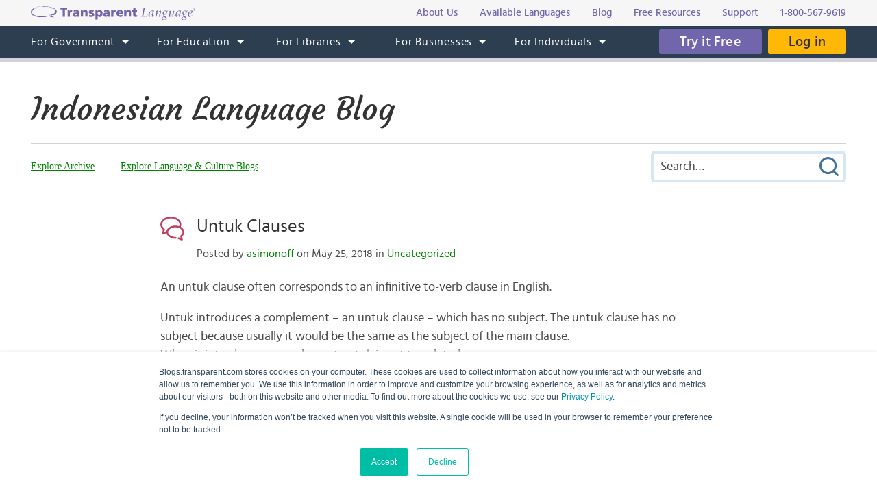

--- FILE ---
content_type: text/html; charset=UTF-8
request_url: https://blogs.transparent.com/indonesian/untuk-clauses/
body_size: 12306
content:
<!DOCTYPE html>
<html lang="en">
<head>
<meta charset="UTF-8">
<meta name="viewport" content="width=device-width, initial-scale=1.0">
<link rel="shortcut icon" href="/favicon.ico">
<meta name="google-site-verification" content="_pyKtRT3awFhPNZ9tY-4YGveVxPIcg18Lz8zi7gigHc">
<meta name="pinterest" content="nopin">
<link rel="alternate" type="application/rss+xml" title="RSS 2.0" href="https://feeds.feedblitz.com/indonesianlanguageblog">
<link rel="pingback" href="https://blogs.transparent.com/indonesian/xmlrpc.php">
<meta property="og:type" content="article">
<meta property="og:url" content="https://blogs.transparent.com/indonesian/untuk-clauses/">
<meta property="og:title" content="Untuk Clauses">
<meta name="twitter:site" content="@TLILanguages">
<meta name="twitter:creator" content="@TLILanguages">
<meta name="twitter:card" content="summary_large_image">
<meta property="og:image" content="https://www.transparent.com/images/tl-link-share-image.png">
<meta property="og:image:width" content="1200">
<meta property="og:image:height" content="628">

<title>Untuk Clauses | Indonesian Language Blog</title>

		<!-- All in One SEO 4.9.1.1 - aioseo.com -->
	<meta name="description" content="An untuk clause often corresponds to an infinitive to-verb clause in English. Untuk introduces a complement - an untuk clause – which has no subject. The untuk clause has no subject because usually it would be the same as the subject of the main clause. When it introduces a complement untuk is not translated. Examples:" />
	<meta name="robots" content="max-image-preview:large" />
	<meta name="author" content="asimonoff"/>
	<link rel="canonical" href="https://blogs.transparent.com/indonesian/untuk-clauses/" />
	<meta name="generator" content="All in One SEO (AIOSEO) 4.9.1.1" />
		<meta property="og:locale" content="en_US" />
		<meta property="og:site_name" content="Indonesian Language Blog | Language and Culture of the Indonesian-Speaking World" />
		<meta property="og:type" content="article" />
		<meta property="og:title" content="Untuk Clauses | Indonesian Language Blog" />
		<meta property="og:description" content="An untuk clause often corresponds to an infinitive to-verb clause in English. Untuk introduces a complement - an untuk clause – which has no subject. The untuk clause has no subject because usually it would be the same as the subject of the main clause. When it introduces a complement untuk is not translated. Examples:" />
		<meta property="og:url" content="https://blogs.transparent.com/indonesian/untuk-clauses/" />
		<meta property="article:published_time" content="2018-05-25T07:04:48+00:00" />
		<meta property="article:modified_time" content="2018-05-31T03:23:55+00:00" />
		<meta name="twitter:card" content="summary_large_image" />
		<meta name="twitter:title" content="Untuk Clauses | Indonesian Language Blog" />
		<meta name="twitter:description" content="An untuk clause often corresponds to an infinitive to-verb clause in English. Untuk introduces a complement - an untuk clause – which has no subject. The untuk clause has no subject because usually it would be the same as the subject of the main clause. When it introduces a complement untuk is not translated. Examples:" />
		<script type="application/ld+json" class="aioseo-schema">
			{"@context":"https:\/\/schema.org","@graph":[{"@type":"Article","@id":"https:\/\/blogs.transparent.com\/indonesian\/untuk-clauses\/#article","name":"Untuk Clauses | Indonesian Language Blog","headline":"Untuk Clauses","author":{"@id":"https:\/\/blogs.transparent.com\/indonesian\/author\/asimonoff\/#author"},"publisher":{"@id":"https:\/\/blogs.transparent.com\/indonesian\/#organization"},"datePublished":"2018-05-25T03:04:48-04:00","dateModified":"2018-05-30T23:23:55-04:00","inLanguage":"en-US","mainEntityOfPage":{"@id":"https:\/\/blogs.transparent.com\/indonesian\/untuk-clauses\/#webpage"},"isPartOf":{"@id":"https:\/\/blogs.transparent.com\/indonesian\/untuk-clauses\/#webpage"},"articleSection":"Uncategorized"},{"@type":"BreadcrumbList","@id":"https:\/\/blogs.transparent.com\/indonesian\/untuk-clauses\/#breadcrumblist","itemListElement":[{"@type":"ListItem","@id":"https:\/\/blogs.transparent.com\/indonesian#listItem","position":1,"name":"Home","item":"https:\/\/blogs.transparent.com\/indonesian","nextItem":{"@type":"ListItem","@id":"https:\/\/blogs.transparent.com\/indonesian\/category\/uncategorized\/#listItem","name":"Uncategorized"}},{"@type":"ListItem","@id":"https:\/\/blogs.transparent.com\/indonesian\/category\/uncategorized\/#listItem","position":2,"name":"Uncategorized","item":"https:\/\/blogs.transparent.com\/indonesian\/category\/uncategorized\/","nextItem":{"@type":"ListItem","@id":"https:\/\/blogs.transparent.com\/indonesian\/untuk-clauses\/#listItem","name":"Untuk Clauses"},"previousItem":{"@type":"ListItem","@id":"https:\/\/blogs.transparent.com\/indonesian#listItem","name":"Home"}},{"@type":"ListItem","@id":"https:\/\/blogs.transparent.com\/indonesian\/untuk-clauses\/#listItem","position":3,"name":"Untuk Clauses","previousItem":{"@type":"ListItem","@id":"https:\/\/blogs.transparent.com\/indonesian\/category\/uncategorized\/#listItem","name":"Uncategorized"}}]},{"@type":"Organization","@id":"https:\/\/blogs.transparent.com\/indonesian\/#organization","name":"Indonesian Language Blog","description":"Language and Culture of the Indonesian-Speaking World","url":"https:\/\/blogs.transparent.com\/indonesian\/"},{"@type":"Person","@id":"https:\/\/blogs.transparent.com\/indonesian\/author\/asimonoff\/#author","url":"https:\/\/blogs.transparent.com\/indonesian\/author\/asimonoff\/","name":"asimonoff","image":{"@type":"ImageObject","@id":"https:\/\/blogs.transparent.com\/indonesian\/untuk-clauses\/#authorImage","url":"https:\/\/secure.gravatar.com\/avatar\/c8d9817da791e2cecd5b6f3e422c7e8ab7f2cdd44ffd45a352ce7d511c2b8166?s=96&d=mm&r=g","width":96,"height":96,"caption":"asimonoff"}},{"@type":"WebPage","@id":"https:\/\/blogs.transparent.com\/indonesian\/untuk-clauses\/#webpage","url":"https:\/\/blogs.transparent.com\/indonesian\/untuk-clauses\/","name":"Untuk Clauses | Indonesian Language Blog","description":"An untuk clause often corresponds to an infinitive to-verb clause in English. Untuk introduces a complement - an untuk clause \u2013 which has no subject. The untuk clause has no subject because usually it would be the same as the subject of the main clause. When it introduces a complement untuk is not translated. Examples:","inLanguage":"en-US","isPartOf":{"@id":"https:\/\/blogs.transparent.com\/indonesian\/#website"},"breadcrumb":{"@id":"https:\/\/blogs.transparent.com\/indonesian\/untuk-clauses\/#breadcrumblist"},"author":{"@id":"https:\/\/blogs.transparent.com\/indonesian\/author\/asimonoff\/#author"},"creator":{"@id":"https:\/\/blogs.transparent.com\/indonesian\/author\/asimonoff\/#author"},"datePublished":"2018-05-25T03:04:48-04:00","dateModified":"2018-05-30T23:23:55-04:00"},{"@type":"WebSite","@id":"https:\/\/blogs.transparent.com\/indonesian\/#website","url":"https:\/\/blogs.transparent.com\/indonesian\/","name":"Indonesian Language Blog","description":"Language and Culture of the Indonesian-Speaking World","inLanguage":"en-US","publisher":{"@id":"https:\/\/blogs.transparent.com\/indonesian\/#organization"}}]}
		</script>
		<!-- All in One SEO -->

<link rel="alternate" title="oEmbed (JSON)" type="application/json+oembed" href="https://blogs.transparent.com/indonesian/wp-json/oembed/1.0/embed?url=https%3A%2F%2Fblogs.transparent.com%2Findonesian%2Funtuk-clauses%2F" />
<link rel="alternate" title="oEmbed (XML)" type="text/xml+oembed" href="https://blogs.transparent.com/indonesian/wp-json/oembed/1.0/embed?url=https%3A%2F%2Fblogs.transparent.com%2Findonesian%2Funtuk-clauses%2F&#038;format=xml" />
<style id='wp-img-auto-sizes-contain-inline-css' type='text/css'>
img:is([sizes=auto i],[sizes^="auto," i]){contain-intrinsic-size:3000px 1500px}
/*# sourceURL=wp-img-auto-sizes-contain-inline-css */
</style>
<link rel='stylesheet' id='scap.flashblock-css' href='https://blogs.transparent.com/indonesian/wp-content/plugins/compact-wp-audio-player/css/flashblock.css?ver=6.9' type='text/css' media='all' />
<link rel='stylesheet' id='scap.player-css' href='https://blogs.transparent.com/indonesian/wp-content/plugins/compact-wp-audio-player/css/player.css?ver=6.9' type='text/css' media='all' />
<style id='wp-emoji-styles-inline-css' type='text/css'>

	img.wp-smiley, img.emoji {
		display: inline !important;
		border: none !important;
		box-shadow: none !important;
		height: 1em !important;
		width: 1em !important;
		margin: 0 0.07em !important;
		vertical-align: -0.1em !important;
		background: none !important;
		padding: 0 !important;
	}
/*# sourceURL=wp-emoji-styles-inline-css */
</style>
<style id='classic-theme-styles-inline-css' type='text/css'>
/*! This file is auto-generated */
.wp-block-button__link{color:#fff;background-color:#32373c;border-radius:9999px;box-shadow:none;text-decoration:none;padding:calc(.667em + 2px) calc(1.333em + 2px);font-size:1.125em}.wp-block-file__button{background:#32373c;color:#fff;text-decoration:none}
/*# sourceURL=/wp-includes/css/classic-themes.min.css */
</style>
<script type="text/javascript" src="https://blogs.transparent.com/indonesian/wp-content/plugins/compact-wp-audio-player/js/soundmanager2-nodebug-jsmin.js?ver=6.9" id="scap.soundmanager2-js"></script>
<script type="text/javascript" src="https://blogs.transparent.com/indonesian/wp-includes/js/jquery/jquery.min.js?ver=3.7.1" id="jquery-core-js"></script>
<script type="text/javascript" src="https://blogs.transparent.com/indonesian/wp-includes/js/jquery/jquery-migrate.min.js?ver=3.4.1" id="jquery-migrate-js"></script>
<link rel="https://api.w.org/" href="https://blogs.transparent.com/indonesian/wp-json/" /><link rel="alternate" title="JSON" type="application/json" href="https://blogs.transparent.com/indonesian/wp-json/wp/v2/posts/3357" /><link rel="EditURI" type="application/rsd+xml" title="RSD" href="https://blogs.transparent.com/indonesian/xmlrpc.php?rsd" />
<link rel='shortlink' href='https://blogs.transparent.com/indonesian/?p=3357' />
<!-- HubSpot WordPress Plugin v11.3.33: embed JS disabled as a portalId has not yet been configured -->
<link rel="stylesheet" type="text/css" href="/css/merged.css">
<script type="text/javascript" src="/js/merged.js"></script>
<script charset="utf-8" src="https://js.hscta.net/cta/current.js"></script>
<!-- Google tag (gtag.js) -->
<script async src="https://www.googletagmanager.com/gtag/js?id=G-FEHPYS9Q9G"></script>
<script>
  window.dataLayer = window.dataLayer || [];
  function gtag(){dataLayer.push(arguments);}
  gtag('js', new Date());

  gtag('config', 'G-FEHPYS9Q9G');
</script>
<style id='global-styles-inline-css' type='text/css'>
:root{--wp--preset--aspect-ratio--square: 1;--wp--preset--aspect-ratio--4-3: 4/3;--wp--preset--aspect-ratio--3-4: 3/4;--wp--preset--aspect-ratio--3-2: 3/2;--wp--preset--aspect-ratio--2-3: 2/3;--wp--preset--aspect-ratio--16-9: 16/9;--wp--preset--aspect-ratio--9-16: 9/16;--wp--preset--color--black: #000000;--wp--preset--color--cyan-bluish-gray: #abb8c3;--wp--preset--color--white: #ffffff;--wp--preset--color--pale-pink: #f78da7;--wp--preset--color--vivid-red: #cf2e2e;--wp--preset--color--luminous-vivid-orange: #ff6900;--wp--preset--color--luminous-vivid-amber: #fcb900;--wp--preset--color--light-green-cyan: #7bdcb5;--wp--preset--color--vivid-green-cyan: #00d084;--wp--preset--color--pale-cyan-blue: #8ed1fc;--wp--preset--color--vivid-cyan-blue: #0693e3;--wp--preset--color--vivid-purple: #9b51e0;--wp--preset--gradient--vivid-cyan-blue-to-vivid-purple: linear-gradient(135deg,rgb(6,147,227) 0%,rgb(155,81,224) 100%);--wp--preset--gradient--light-green-cyan-to-vivid-green-cyan: linear-gradient(135deg,rgb(122,220,180) 0%,rgb(0,208,130) 100%);--wp--preset--gradient--luminous-vivid-amber-to-luminous-vivid-orange: linear-gradient(135deg,rgb(252,185,0) 0%,rgb(255,105,0) 100%);--wp--preset--gradient--luminous-vivid-orange-to-vivid-red: linear-gradient(135deg,rgb(255,105,0) 0%,rgb(207,46,46) 100%);--wp--preset--gradient--very-light-gray-to-cyan-bluish-gray: linear-gradient(135deg,rgb(238,238,238) 0%,rgb(169,184,195) 100%);--wp--preset--gradient--cool-to-warm-spectrum: linear-gradient(135deg,rgb(74,234,220) 0%,rgb(151,120,209) 20%,rgb(207,42,186) 40%,rgb(238,44,130) 60%,rgb(251,105,98) 80%,rgb(254,248,76) 100%);--wp--preset--gradient--blush-light-purple: linear-gradient(135deg,rgb(255,206,236) 0%,rgb(152,150,240) 100%);--wp--preset--gradient--blush-bordeaux: linear-gradient(135deg,rgb(254,205,165) 0%,rgb(254,45,45) 50%,rgb(107,0,62) 100%);--wp--preset--gradient--luminous-dusk: linear-gradient(135deg,rgb(255,203,112) 0%,rgb(199,81,192) 50%,rgb(65,88,208) 100%);--wp--preset--gradient--pale-ocean: linear-gradient(135deg,rgb(255,245,203) 0%,rgb(182,227,212) 50%,rgb(51,167,181) 100%);--wp--preset--gradient--electric-grass: linear-gradient(135deg,rgb(202,248,128) 0%,rgb(113,206,126) 100%);--wp--preset--gradient--midnight: linear-gradient(135deg,rgb(2,3,129) 0%,rgb(40,116,252) 100%);--wp--preset--font-size--small: 13px;--wp--preset--font-size--medium: 20px;--wp--preset--font-size--large: 36px;--wp--preset--font-size--x-large: 42px;--wp--preset--spacing--20: 0.44rem;--wp--preset--spacing--30: 0.67rem;--wp--preset--spacing--40: 1rem;--wp--preset--spacing--50: 1.5rem;--wp--preset--spacing--60: 2.25rem;--wp--preset--spacing--70: 3.38rem;--wp--preset--spacing--80: 5.06rem;--wp--preset--shadow--natural: 6px 6px 9px rgba(0, 0, 0, 0.2);--wp--preset--shadow--deep: 12px 12px 50px rgba(0, 0, 0, 0.4);--wp--preset--shadow--sharp: 6px 6px 0px rgba(0, 0, 0, 0.2);--wp--preset--shadow--outlined: 6px 6px 0px -3px rgb(255, 255, 255), 6px 6px rgb(0, 0, 0);--wp--preset--shadow--crisp: 6px 6px 0px rgb(0, 0, 0);}:where(.is-layout-flex){gap: 0.5em;}:where(.is-layout-grid){gap: 0.5em;}body .is-layout-flex{display: flex;}.is-layout-flex{flex-wrap: wrap;align-items: center;}.is-layout-flex > :is(*, div){margin: 0;}body .is-layout-grid{display: grid;}.is-layout-grid > :is(*, div){margin: 0;}:where(.wp-block-columns.is-layout-flex){gap: 2em;}:where(.wp-block-columns.is-layout-grid){gap: 2em;}:where(.wp-block-post-template.is-layout-flex){gap: 1.25em;}:where(.wp-block-post-template.is-layout-grid){gap: 1.25em;}.has-black-color{color: var(--wp--preset--color--black) !important;}.has-cyan-bluish-gray-color{color: var(--wp--preset--color--cyan-bluish-gray) !important;}.has-white-color{color: var(--wp--preset--color--white) !important;}.has-pale-pink-color{color: var(--wp--preset--color--pale-pink) !important;}.has-vivid-red-color{color: var(--wp--preset--color--vivid-red) !important;}.has-luminous-vivid-orange-color{color: var(--wp--preset--color--luminous-vivid-orange) !important;}.has-luminous-vivid-amber-color{color: var(--wp--preset--color--luminous-vivid-amber) !important;}.has-light-green-cyan-color{color: var(--wp--preset--color--light-green-cyan) !important;}.has-vivid-green-cyan-color{color: var(--wp--preset--color--vivid-green-cyan) !important;}.has-pale-cyan-blue-color{color: var(--wp--preset--color--pale-cyan-blue) !important;}.has-vivid-cyan-blue-color{color: var(--wp--preset--color--vivid-cyan-blue) !important;}.has-vivid-purple-color{color: var(--wp--preset--color--vivid-purple) !important;}.has-black-background-color{background-color: var(--wp--preset--color--black) !important;}.has-cyan-bluish-gray-background-color{background-color: var(--wp--preset--color--cyan-bluish-gray) !important;}.has-white-background-color{background-color: var(--wp--preset--color--white) !important;}.has-pale-pink-background-color{background-color: var(--wp--preset--color--pale-pink) !important;}.has-vivid-red-background-color{background-color: var(--wp--preset--color--vivid-red) !important;}.has-luminous-vivid-orange-background-color{background-color: var(--wp--preset--color--luminous-vivid-orange) !important;}.has-luminous-vivid-amber-background-color{background-color: var(--wp--preset--color--luminous-vivid-amber) !important;}.has-light-green-cyan-background-color{background-color: var(--wp--preset--color--light-green-cyan) !important;}.has-vivid-green-cyan-background-color{background-color: var(--wp--preset--color--vivid-green-cyan) !important;}.has-pale-cyan-blue-background-color{background-color: var(--wp--preset--color--pale-cyan-blue) !important;}.has-vivid-cyan-blue-background-color{background-color: var(--wp--preset--color--vivid-cyan-blue) !important;}.has-vivid-purple-background-color{background-color: var(--wp--preset--color--vivid-purple) !important;}.has-black-border-color{border-color: var(--wp--preset--color--black) !important;}.has-cyan-bluish-gray-border-color{border-color: var(--wp--preset--color--cyan-bluish-gray) !important;}.has-white-border-color{border-color: var(--wp--preset--color--white) !important;}.has-pale-pink-border-color{border-color: var(--wp--preset--color--pale-pink) !important;}.has-vivid-red-border-color{border-color: var(--wp--preset--color--vivid-red) !important;}.has-luminous-vivid-orange-border-color{border-color: var(--wp--preset--color--luminous-vivid-orange) !important;}.has-luminous-vivid-amber-border-color{border-color: var(--wp--preset--color--luminous-vivid-amber) !important;}.has-light-green-cyan-border-color{border-color: var(--wp--preset--color--light-green-cyan) !important;}.has-vivid-green-cyan-border-color{border-color: var(--wp--preset--color--vivid-green-cyan) !important;}.has-pale-cyan-blue-border-color{border-color: var(--wp--preset--color--pale-cyan-blue) !important;}.has-vivid-cyan-blue-border-color{border-color: var(--wp--preset--color--vivid-cyan-blue) !important;}.has-vivid-purple-border-color{border-color: var(--wp--preset--color--vivid-purple) !important;}.has-vivid-cyan-blue-to-vivid-purple-gradient-background{background: var(--wp--preset--gradient--vivid-cyan-blue-to-vivid-purple) !important;}.has-light-green-cyan-to-vivid-green-cyan-gradient-background{background: var(--wp--preset--gradient--light-green-cyan-to-vivid-green-cyan) !important;}.has-luminous-vivid-amber-to-luminous-vivid-orange-gradient-background{background: var(--wp--preset--gradient--luminous-vivid-amber-to-luminous-vivid-orange) !important;}.has-luminous-vivid-orange-to-vivid-red-gradient-background{background: var(--wp--preset--gradient--luminous-vivid-orange-to-vivid-red) !important;}.has-very-light-gray-to-cyan-bluish-gray-gradient-background{background: var(--wp--preset--gradient--very-light-gray-to-cyan-bluish-gray) !important;}.has-cool-to-warm-spectrum-gradient-background{background: var(--wp--preset--gradient--cool-to-warm-spectrum) !important;}.has-blush-light-purple-gradient-background{background: var(--wp--preset--gradient--blush-light-purple) !important;}.has-blush-bordeaux-gradient-background{background: var(--wp--preset--gradient--blush-bordeaux) !important;}.has-luminous-dusk-gradient-background{background: var(--wp--preset--gradient--luminous-dusk) !important;}.has-pale-ocean-gradient-background{background: var(--wp--preset--gradient--pale-ocean) !important;}.has-electric-grass-gradient-background{background: var(--wp--preset--gradient--electric-grass) !important;}.has-midnight-gradient-background{background: var(--wp--preset--gradient--midnight) !important;}.has-small-font-size{font-size: var(--wp--preset--font-size--small) !important;}.has-medium-font-size{font-size: var(--wp--preset--font-size--medium) !important;}.has-large-font-size{font-size: var(--wp--preset--font-size--large) !important;}.has-x-large-font-size{font-size: var(--wp--preset--font-size--x-large) !important;}
/*# sourceURL=global-styles-inline-css */
</style>
</head>
<body x-ms-format-detection="none">

<div class="content-overlay"></div>
<div class="menu-mobile" x-ms-format-detection="none">
	<nav>
		<div class="menu-mobile-fixed">
			<ul class="h-menu h-menu--mb js-menu-mb"></ul>
		</div>
	</nav>
</div>
<header>
	<div class="header-top">
		<div class="wrapper">
			<div class="header-top__inner">
				<a class="logo-text" href="https://www.transparent.com/"><img src="/images/svg/logo-text.svg" alt="Transparent Language"></a>
				<ul class="top-menu js-menu-top">
					<li><a href="https://www.transparent.com/about/?link_source=t_header"><span>About Us</span></a></li>
					<li><a href="https://www.transparent.com/languages#individuals?link_source=t_header"><span>Available Languages</span></a></li>
					<li><a target="_blank" href="https://blogs.transparent.com/language-news/?link_source=t_header"><span>Blog</span></a></li>
					<li><a href="https://www.transparent.com/language-resources/?link_source=t_header"><span>Free Resources</span></a></li>
					<li><a href="https://www.transparent.com/customersupport?link_source=t_header"><span>Support</span></a></li>
					<li><a href="tel:+18005679619" class="top-menu__tel">1-800-567-9619</a></li>
				</ul>
			</div>
		</div>
	</div>
	<div class="header-menu">
		<nav class="wrapper">
			<a class="logo-bubble" href="https://www.transparent.com/"><img src="/images/svg/logo-bubble.svg" alt="Transparent Language"></a>
			<ul class="h-menu h-menu--dt js-menu">
				<li class="h-menu__item has-sub-menu">
					<a href="https://www.transparent.com/government/"><span>For Government</span></a>
					<ul class="h-menu__sub js-dropdown-events">
						<li class="h-menu__sub-item"><a href="https://www.transparent.com/government/"><span>Government Home</span></a></li>
						<li class="h-menu__sub-item"><a href="https://www.transparent.com/government/about-cl-150"><span>CL-150 Platform</span></a></li>
						<li class="h-menu__sub-item"><a target="_blank" href="https://home.transparent.com/cl-150-individual-license-request"><span>CL-150 Individual Licenses</span></a></li>
						<li class="h-menu__sub-item"><a href="https://www.transparent.com/government/reading-and-listening-refresher-course"><span>Refresher Tutoring</span></a></li>
						<li class="h-menu__sub-item"><a href="https://www.transparent.com/government/acquisition"><span>Acquisition</span></a></li>
						<li class="h-menu__sub-item"><a href="https://www.transparent.com/government/sustainment"><span>Sustainment</span></a></li>
						<li class="h-menu__sub-item"><a href="https://www.transparent.com/government/cohorts"><span>CL-150 Cohorts</span></a></li>
						<li class="h-menu__sub-item"><a href="https://www.transparent.com/government/connect"><span>CL-150 Connect</span></a></li>
						<li class="h-menu__sub-item"><a target="_blank" href="https://blogs.transparent.com/cl-150-bulletin/"><span>CL-150 Bulletin</span></a></li>
						<li class="h-menu__sub-item"><a target="_blank" href="https://home.transparent.com/cl-150-training-kit"><span>CL-150 Training</span></a></li>
						<li class="h-menu__sub-item"><a href="https://www.transparent.com/government/contactus"><span>Points of Contact</span></a></li>
						<li class="h-menu__sub-item"><a href="https://www.transparent.com/government/faqs/"><span>FAQs</span></a></li>
					</ul>
				</li>
				<li class="h-menu__item has-sub-menu">
					<a href="https://www.transparent.com/education/"><span>For Education</span></a>
					<ul class="h-menu__sub">
						<li class="h-menu__sub-item"><a href="https://www.transparent.com/education/"><span>Education Home</span></a></li>
						<li class="h-menu__sub-item"><a href="https://www.transparent.com/education/k-12-language-solutions"><span>K-12</span></a></li>
						<li class="h-menu__sub-item"><a href="https://www.transparent.com/education/higher-ed-language-solutions"><span>Higher Education</span></a></li>
						<li class="h-menu__sub-item"><a target="_blank" href="https://home.transparent.com/homeschool"><span>Homeschool</span></a></li>
						<li class="h-menu__sub-item"><a target="_blank" href="https://home.transparent.com/transparent-language-online-for-education-webinars"><span>Webinars</span></a></li>
						<li class="h-menu__sub-item"><a href="https://www.transparent.com/education/how-to-buy"><span>How to Buy</span></a></li>
						<li class="h-menu__sub-item"><a href="https://www.transparent.com/education/free-education-resources"><span>Free Educator Resources</span></a></li>
						<li class="h-menu__sub-item"><a href="https://www.transparent.com/education/faqs/"><span>FAQs</span></a></li>
					</ul>
				</li>
				<li class="h-menu__item has-sub-menu">
					<a href="https://www.transparent.com/libraries/"><span>For Libraries</span></a>
                    <ul class="h-menu__sub js-dropdown-events">
                        <li class="h-menu__sub-item"><a href="https://www.transparent.com/libraries" data-home-event="Transparent Language Online"><span>Transparent Language Online</span></a></li>
                        <li class="h-menu__sub-item">&ensp;&ensp;<a href="https://www.transparent.com/libraries/english-learning" data-home-event="ESOL Collection"><span>ESOL Collection</span></a></li>
                        <li class="h-menu__sub-item">&ensp;&ensp;<a href="https://www.transparent.com/libraries/find-transparent-language-online" data-home-event="Library Availability"><span>Library Availability</span></a></li>
                        <li class="h-menu__sub-item">&ensp;&ensp;<a href="https://home.transparent.com/library-marketing-kit" target="_blank" data-home-event="Marketing Materials"><span>Marketing Materials</span></a></li>
                        <li class="h-menu__sub-item">&ensp;&ensp;<a href="https://home.transparent.com/survival-spanish-for-librarians" target="_blank" data-home-event="Spanish for Librarians"><span>Spanish for Librarians</span></a></li>
                        <li class="h-menu__sub-item">&ensp;&ensp;<a href="https://home.transparent.com/american-sign-language-for-librarians" data-home-event="ASL for Librarians"><span>ASL for Librarians</span></a></li>
                        <li class="h-menu__sub-item"><a href="https://www.transparent.com/libraries/universalclass" data-home-event="UniversalClass"><span>UniversalClass</span></a></li>
                        <li class="h-menu__sub-item">&ensp;&ensp;<a href="https://home.transparent.com/universalclass-library-marketing-kit" data-home-event="Marketing Materials"><span>Marketing Materials</span></a></li>
                        <li class="h-menu__sub-item"><a href="https://www.transparent.com/libraries/how-to-buy" data-home-event="How to Buy"><span>How to Buy</span></a></li>
                        <li class="h-menu__sub-item"><a href="https://www.transparent.com/libraries/faqs" data-home-event="FAQs"><span>FAQs</span></a></li>
                    </ul>
				</li>
				<li class="h-menu__item has-sub-menu">
					<a href="https://www.transparent.com/corporate/"><span>For Businesses</span></a>
					<ul class="h-menu__sub">
						<li class="h-menu__sub-item"><a href="https://www.transparent.com/corporate/"><span>Businesses Home</span></a></li>
						<li class="h-menu__sub-item"><a href="https://www.transparent.com/corporate/tests"><span>Testing</span></a></li>
						<li class="h-menu__sub-item"><a href="https://www.transparent.com/corporate/language-learning-online"><span>Self-Paced Resources</span></a></li>
						<li class="h-menu__sub-item"><a href="https://www.transparent.com/corporate/faqs/"><span>FAQs</span></a></li>
					</ul>
				</li>
				<li class="h-menu__item has-sub-menu">
					<a href="https://www.transparent.com/personal/transparent-language-online"><span>For Individuals</span></a>
					<ul class="h-menu__sub">
						<li class="h-menu__sub-item"><a href="https://www.transparent.com/personal/connect"><span>Private Tutoring</span></a></li>
						<li class="h-menu__sub-item"><a href="https://www.transparent.com/personal/transparent-language-online"><span>Self-guided Courses</span></a></li>
						<li class="h-menu__sub-item"><a href="https://www.transparent.com/libraries/find-transparent-language-online"><span>Library Availability</span></a></li>
						<li class="h-menu__sub-item"><a target="_blank" href="https://home.transparent.com/homeschool"><span>Homeschool</span></a></li>
						<li class="h-menu__sub-item"><a href="https://www.transparent.com/languages#individuals"><span>Available Languages</span></a></li>
					</ul>
				</li>
			</ul>
			<div class="header-menu__btn">
							<span class="cta-wrapper cta-wrapper--try-it-free js-try-it-free-btn">
					<!--HubSpot Call-to-Action Code -->
					<span class="hs-cta-wrapper" id="hs-cta-wrapper-65c8f5e1-5435-47cd-8dbb-9d68df0d6e87"><span class="hs-cta-node hs-cta-65c8f5e1-5435-47cd-8dbb-9d68df0d6e87" id="hs-cta-65c8f5e1-5435-47cd-8dbb-9d68df0d6e87">
						<a class="btn btn--try-it-free" href="https://cta-redirect.hubspot.com/cta/redirect/307322/65c8f5e1-5435-47cd-8dbb-9d68df0d6e87" target="_blank" rel="noopener">Try it Free</a>
					</span></span>					<script type="text/javascript">hbspt.cta.load(307322, '65c8f5e1-5435-47cd-8dbb-9d68df0d6e87', {"region":"na1"});</script>
					<!-- end HubSpot Call-to-Action Code -->
				</span>
							<a href="https://www.transparent.com/login/" class="btn btn--login">Log in</a>
			</div>
			<div class="menu-btn js-menu-btn" tabindex="0">
				<img src="/images/svg/menu-btn.svg" alt="">
				<span>Menu</span>
			</div>
		</nav>
	</div>
</header>
<div class="content-offset"></div>

<div class="wrapper">
	<div class="blog-title">
		<a href="https://blogs.transparent.com/indonesian/">Indonesian Language Blog</a>
	</div>
	<div class="blog-top">
		<div class="blog-top__menu-btn js-blog-top-menu-btn" tabindex="0">
			<span class="menu-dismiss"></span>
			<img src="/images/svg/menu-dark.svg" alt="Menu">
		</div>
		<ul class="blog-menu">
						<li class="blog-menu__item blog-menu__item--explore has-sub-menu">
				<a class="a-bg-underline" href="#"><span class="bg-underline">Explore</span></a>
				<ul class="blog-menu__sub blog-menu__sub--explore">
					<li><a class="a-bg-underline" href="https://blogs.transparent.com/indonesian/archives-and-categories/"><span class="bg-underline">Explore Archive</span></a></li>
					<li><a class="a-bg-underline" target="_blank" href="/"><span class="bg-underline">Explore Language &amp; Culture Blogs</span></a></li>
				</ul>
			</li>
		</ul>
		<div class="blog-search">
			<form method="get" action="https://blogs.transparent.com/indonesian/">
	<span class="search-dismiss" tabindex="0"></span>
	<input type="text" name="s" value="" placeholder="Search&hellip;">
	<input type="submit" name="submit" value="Submit Search">
</form>		</div>
		<div class="blog-top__search-btn js-blog-top-search-btn" tabindex="0">
			<img src="/images/svg/search.svg" alt="Search">
		</div>
	</div>
</div>
<main>

<div id="fb-root"></div>
<script>(function(d, s, id) {
	var js, fjs = d.getElementsByTagName(s)[0];
	if (d.getElementById(id)) return;
	js = d.createElement(s); js.id = id;
	js.src = "https://connect.facebook.net/en_US/sdk.js#xfbml=1&version=v2.12";
	fjs.parentNode.insertBefore(js, fjs);
}(document, 'script', 'facebook-jssdk'));</script>
<div class="wrapper post-flex">
	<div class="posts posts--single">
			<div class="post-item clear">
			<h2 class="post-item__head">
				<a href="https://blogs.transparent.com/indonesian/untuk-clauses/" rel="bookmark">Untuk Clauses</a>
								<span class="post-item__date">Posted by <a href="https://blogs.transparent.com/indonesian/author/asimonoff/" title="Posts by asimonoff" rel="author">asimonoff</a> on May 25, 2018 in <a href="https://blogs.transparent.com/indonesian/category/uncategorized/" rel="category tag">Uncategorized</a></span>
							</h2>
			<div class="post-item__entry">
				<p>An untuk clause often corresponds to an infinitive to-verb clause in English.</p>
<p>Untuk introduces a complement &#8211; an untuk clause – which has no subject. The untuk clause has no subject because usually it would be the same as the subject of the main clause.<br />
When it introduces a complement untuk is not translated.<br />
Examples:<br />
&#8211;	Lana memutuskan untuk berangkat ke Indonesia.<br />
        Lana decided to depart to Indonesia.<br />
&#8211;	Lana memutuskan untuk tidak menjual mobilnya.<br />
Lana decided not to sell her car.</p>
<p>Untuk can be omitted when the untuk clause occurs as subject.<br />
Examples:<br />
&#8211;	Untuk membeli tiket pesawat terbang di musim panas tidak mudah.<br />
To buy an airplane ticket in the Summer isn’t easy.<br />
Membeli tiket pesawat terbang di musim panas tidak mudah.<br />
Buying an airplane ticket in the Summer isn’t easy.</p>
<p>&#8211;	Untuk menukar uang dolar di kota kecil di Indonesia sulit.<br />
To exchange dollars in a small town in Indonesia difficult.<br />
Menukar uang dolar di kota kecil di Indonesia sulit.<br />
Exchanging dollars in a small town in Indonesia difficult.</p>
<p>Grammar Practice<br />
Say the following in English?<br />
1.	Kami berencana……………………….berlibur pada musim panas.<br />
2.	Dia berpesan ……………………….. menjaga rumahnya.<br />
3.	Guru menyuruh pelajar …………………… mengulang kosakata baru.<br />
4.	Tetangga dia memutuskan ……………..mengikuti piknik keluarga kami pada hari Sabtu.<br />
5.	Penjaga toko menolak………………memberi diskon.<br />
6.	Orang tua saya meminta……………………menukar uang rupiah di bandara Sukarno Hatta.<br />
7.	Ibu anak itu memastikan…………………… pergi ke sekolah anaknya.<br />
8.	Kakak saya mengusulkan ………………….. berkuliah di luar negeri.<br />
9.	Polisi memerintahkan mobil-mobil …………….. keluar dari jalan tol.<br />
10.	Karena ada kemacetan lalu lintas, saya memilih ………………… masuk ke jalan tol.</p>
<p>Grammar Practice<br />
Answer the following question in a complete sentence using untuk!<br />
Contoh:<br />
Untuk apa Anda pergi ke pasar tadi pagi?<br />
Saya pergi ke pasar tadi pagi untuk membeli buah-buahan.</p>
<p>1.	Untuk apa mereka pergi ke rumah Donna?<br />
______________________________________________________________________________<br />
2.	Untuk apa mahasiswa-mahasiswa itu berada di perpustakaan?<br />
______________________________________________________________________________<br />
3.	Untuk apa Menlu AS berkunjung ke beberapa Negara ASEAN?<br />
_______________________________________________________________________________<br />
4.	Pak Herman menulis surel/email untuk siapa?<br />
_______________________________________________________________________________<br />
5.	Untuk apa Delanda dan suami nya pergi ke taman nasional Shenandoah?<br />
_______________________________________________________________________________<br />
6.	Untuk siapa   mereka membeli kamus bahasa Indonesia itu?<br />
_______________________________________________________________________________<br />
7.	 Untuk apa Yulia pergi ke bandara Soekarno Hatta?<br />
_______________________________________________________________________________<br />
8.	Untuk apa orang orang itu berbaris dalam antrean di depan kedubes AS?<br />
_______________________________________________________________________________<br />
9.	Rapat guru-guru kemarin siang untuk apa?<br />
_____________________________________________________________________________<br />
10.	Rapat pejabat-pejabat Kemlu minggu lalu untuk apa?<br />
_____________________________________________________________________________<br />
11.	Untuk apa mereka pergi ke pusat perbelanjaan?<br />
_____________________________________________________________________________<br />
12.	Untuk apa pembeli-pembeli itu berada di pasar tradisional?<br />
_____________________________________________________________________________<br />
13.	  Untuk siapa Anda bepergian ke Surabaya?<br />
_____________________________________________________________________________<br />
14.	Pak guru menulis cerita pendek untuk siapa?<br />
_____________________________________________________________________________<br />
15.	Untuk apa Joan dan anaknya pergi ke museum sejarah?<br />
_____________________________________________________________________________<br />
16.	Untuk siapa   mereka memesan tiket pesawat ke Indonesia?<br />
_____________________________________________________________________________<br />
17.	 Untuk apa Gaby pergi ke Raja Ampat di Papua Barat?<br />
_____________________________________________________________________________<br />
18.	Untuk apa Anda mengadakan konferensi pers?<br />
_____________________________________________________________________________<br />
19.	Presiden membicarakan anggaran negara untuk apa?<br />
_____________________________________________________________________________<br />
20.	Pejabat Kemlu itu mengunjungi Australia untuk apa?<br />
______________________________________________________________________</p>
<p>ref: Indonesian: A comprehensive grammar; James Sneddon. </p>
			</div>
								</div>
				<div class="post-cta clear">
			<div class="post-cta__img">
				<img loading="lazy" src="/images/tlo-devices.png" alt="">
			</div>
			<div class="post-cta__text">
				<strong>Keep learning Indonesian with us!</strong>
				<p>Build vocabulary, practice pronunciation, and more with Transparent Language Online. Available anytime, anywhere, on any device.</p>
				<div class="post-cta__buttons">
									<span class="cta-wrapper cta-wrapper--try-it-free">
						<!--HubSpot Call-to-Action Code -->
						<span class="hs-cta-wrapper" id="hs-cta-wrapper-60e3a771-0879-4601-9f7e-44b0a01b26ac"><span class="hs-cta-node hs-cta-60e3a771-0879-4601-9f7e-44b0a01b26ac" id="hs-cta-60e3a771-0879-4601-9f7e-44b0a01b26ac">
							<a class="btn btn--try-it-free" href="https://cta-redirect.hubspot.com/cta/redirect/307322/60e3a771-0879-4601-9f7e-44b0a01b26ac" target="_blank" rel="noopener">Try it Free</a>
						</span></span>						<script type="text/javascript">hbspt.cta.load(307322, '60e3a771-0879-4601-9f7e-44b0a01b26ac', {"region":"na1"});</script>
						<!-- end HubSpot Call-to-Action Code -->
					</span>
													<span class="cta-wrapper">
						<!--HubSpot Call-to-Action Code -->
						<span class="hs-cta-wrapper" id="hs-cta-wrapper-61a8e84c-dad1-406c-8cb6-2c5977b90492"><span class="hs-cta-node hs-cta-61a8e84c-dad1-406c-8cb6-2c5977b90492" id="hs-cta-61a8e84c-dad1-406c-8cb6-2c5977b90492">
							<a class="btn btn--try-it-free" href="https://cta-redirect.hubspot.com/cta/redirect/307322/61a8e84c-dad1-406c-8cb6-2c5977b90492" target="_blank" rel="noopener">Find it at your Library</a>
						</span></span>						<script type="text/javascript">hbspt.cta.load(307322, '61a8e84c-dad1-406c-8cb6-2c5977b90492', {"region":"na1"});</script>
						<!-- end HubSpot Call-to-Action Code -->
					</span>
								</div>
			</div>
		</div>
		<div class="post-item clear">
			<div class="post-share">
				<span class="post-share__txt">Share this:</span>
				<div class="post-share__list">
					<div class="post-share__item">
						<div class="fb-share-button" data-href="https://blogs.transparent.com/indonesian/untuk-clauses/" data-layout="button" data-mobile-iframe="true"><a class="fb-xfbml-parse-ignore" target="_blank" href="https://www.facebook.com/sharer/sharer.php?u=https%3A%2F%2Fblogs.transparent.com%2Findonesian%2Funtuk-clauses%2F&amp;src=sdkpreparse">Share</a></div>
					</div>
					<div class="post-share__item">
						<a href="https://twitter.com/share" class="twitter-share-button" data-url="https://blogs.transparent.com/indonesian/untuk-clauses/" data-text="Untuk Clauses" data-via="TLILanguages">Tweet</a>
						<script>!function(d,s,id){var js,fjs=d.getElementsByTagName(s)[0],p=/^http:/.test(d.location)?'http':'https';if(!d.getElementById(id)){js=d.createElement(s);js.id=id;js.src=p+'://platform.twitter.com/widgets.js';fjs.parentNode.insertBefore(js,fjs);}}(document, 'script', 'twitter-wjs');</script>
					</div>
					<div class="post-share__item">
												<a target="_blank" data-pin-do="buttonPin" data-pin-lang="en" data-pin-color="red" href="https://www.pinterest.com/pin/create/button/?url=https%3A%2F%2Fblogs.transparent.com%2Findonesian%2Funtuk-clauses%2F&amp;media=&amp;description=Untuk Clauses"><img src="//assets.pinterest.com/images/pidgets/pinit_fg_en_rect_red_20.png" alt="Pin it"></a>
					</div>
				</div>
			</div>
							<div class="post-item__author"><a href="https://blogs.transparent.com/indonesian/author/asimonoff/" aria-label="Author's Photo"><img alt='' src='https://secure.gravatar.com/avatar/c8d9817da791e2cecd5b6f3e422c7e8ab7f2cdd44ffd45a352ce7d511c2b8166?s=113&#038;d=mm&#038;r=g' srcset='https://secure.gravatar.com/avatar/c8d9817da791e2cecd5b6f3e422c7e8ab7f2cdd44ffd45a352ce7d511c2b8166?s=226&#038;d=mm&#038;r=g 2x' class='avatar avatar-113 photo' height='113' width='113' decoding='async'/></a>
					<h3>About the Author: <a href="https://blogs.transparent.com/indonesian/author/asimonoff/">asimonoff</a></h3>
					<p>I’m an Indonesian language instructor, instructional material developer, reading test developer, and interpreter. I have been teaching Indonesian to adult students for 15 years, and have been teaching students from many backgrounds, such as private, military and diplomatic service employees.

I’m Indonesian, but am living in the US now; my exposure to different cultures in my home country and in the US has enriched my knowledge in teaching Indonesian as a second language. I approach the teaching of the Indonesian language by developing students’ critical cultural awareness and competence. This method of teaching has been proven to be a key to the success of my students. Students become conscious of the essential role culture plays in the language.</p>
				</div>
						<hr class="post-hr">
					</div>
					<div class="post-arrow">
			<div class="post-arrow__item post-arrow--left"><a href="https://blogs.transparent.com/indonesian/bali-in-one-minute/" rel="prev">Older post</a></div>
			<div class="post-arrow__item post-arrow--right"><a href="https://blogs.transparent.com/indonesian/supaya-agar-clauses/" rel="next">Newer post</a></div>
		</div>
		</div>
	</div>

</main>
<footer>
	<div class="footer">
		<div class="footer-nav">
			<nav>
				<ul>
					<li><strong>Company</strong></li>
					<li><a href="https://www.transparent.com/about/">About Us</a></li>
					<li><a target="_blank" href="https://blogs.transparent.com/language-news/">Blog</a></li>
					<li><a href="https://www.transparent.com/about/careers.html">Careers</a></li>
				</ul>
				<ul>
					<li><strong>Resources</strong></li>
					<li><a href="https://www.transparent.com/case-studies/">Case Studies</a></li>
					<li><a href="https://www.transparent.com/white-papers/">White Papers</a></li>
					<li><a href="https://www.transparent.com/about/methodology.html">Methodology</a></li>
					<li><a href="https://www.transparent.com/language-resources/">Free Resources</a></li>
					<li><a href="https://www.transparent.com/about/7000-languages.html">7000 Languages Project</a></li>
					<li><a href="https://www.transparent.com/word-of-the-day/">Word of the Day</a></li>
				</ul>
				<ul>
					<li><strong>Support</strong></li>
					<li><a href="https://knowledge.transparent.com">Support</a></li>
					<li><a href="https://www.transparent.com/contactus.html">Contact Us</a></li>
					<li><a href="https://www.transparent.com/guarantee.html">Refund Policy</a></li>
					<li><a href="https://www.transparent.com/about/privacy.html">Privacy Policy</a></li>
					<li><a href="https://www.transparent.com/about/terms.html">Terms &amp; Conditions</a></li>
				</ul>
			</nav>
			<div class="footer-copyright">&copy; 2026 Transparent Language, Inc. All Rights Reserved.</div>
		</div>
		<div class="footer-info">
			<p><strong>Connect with us</strong></p>
            <div class="footer-info__soc-icons">
                <a target="_blank" href="https://www.instagram.com/transparentlanguage/" title="Instagram"><img loading="lazy" src="https://www.transparent.com/hubfs/transparent%20site/assets/images/svg2/instagram-icon.svg" alt="Instagram"></a>
                <a target="_blank" href="https://twitter.com/TLILanguages" title="X (Twitter)"><img loading="lazy" src="https://www.transparent.com/hubfs/transparent%20site/assets/images/svg2/twitter-icon-new.svg" alt="X (Twitter)"></a>
                <a target="_blank" href="https://www.facebook.com/Transparent.Language" title="Facebook"><img loading="lazy" src="https://www.transparent.com/hubfs/transparent%20site/assets/images/svg2/facebook-icon.svg" alt="Facebook"></a>
                <a target="_blank" href="https://www.linkedin.com/company/transparent-language" title="LinkedIn"><img loading="lazy" src="https://www.transparent.com/hubfs/transparent%20site/assets/images/svg2/linkedin-icon.svg" alt="LinkedIn"></a>
                <a target="_blank" href="https://www.youtube.com/user/TransparentLanguage" title="YouTube"><img loading="lazy" src="https://www.transparent.com/hubfs/transparent%20site/assets/images/svg2/youtube-icon.svg" alt="YouTube"></a>
            </div>
			<div class="footer-info__logo"><img loading="lazy" src="/images/svg/tl-logo.svg" alt="Transparent Language"></div>
			<div class="footer-info__addr">
				<div class="footer-info__loc">
					<p>61 Spit Brook Rd, Suite 104,</p>
					<p>Nashua, NH 03060 USA</p>
				</div>
				<p><a href="mailto:info@transparent.com">info@transparent.com</a></p>
				<p>(603) 262-6300</p>
			</div>
			<div class="footer-copyright">&copy; 2026 Transparent Language, Inc. All Rights Reserved.</div>
		</div>
	</div>
</footer>

<style>div#hs-eu-cookie-confirmation div#hs-eu-cookie-confirmation-inner div#hs-en-cookie-confirmation-buttons-area {justify-content: center !important;}</style>

<script type="speculationrules">
{"prefetch":[{"source":"document","where":{"and":[{"href_matches":"/indonesian/*"},{"not":{"href_matches":["/indonesian/wp-*.php","/indonesian/wp-admin/*","/indonesian/wp-content/uploads/sites/37/*","/indonesian/wp-content/*","/indonesian/wp-content/plugins/*","/indonesian/wp-content/themes/transparent/*","/indonesian/wp-content/themes/coffeebreak/*","/indonesian/*\\?(.+)"]}},{"not":{"selector_matches":"a[rel~=\"nofollow\"]"}},{"not":{"selector_matches":".no-prefetch, .no-prefetch a"}}]},"eagerness":"conservative"}]}
</script>

<!-- WP Audio player plugin v1.9.15 - https://www.tipsandtricks-hq.com/wordpress-audio-music-player-plugin-4556/ -->
    <script type="text/javascript">
        soundManager.useFlashBlock = true; // optional - if used, required flashblock.css
        soundManager.url = 'https://blogs.transparent.com/indonesian/wp-content/plugins/compact-wp-audio-player/swf/soundmanager2.swf';
        function play_mp3(flg, ids, mp3url, volume, loops)
        {
            //Check the file URL parameter value
            var pieces = mp3url.split("|");
            if (pieces.length > 1) {//We have got an .ogg file too
                mp3file = pieces[0];
                oggfile = pieces[1];
                //set the file URL to be an array with the mp3 and ogg file
                mp3url = new Array(mp3file, oggfile);
            }

            soundManager.createSound({
                id: 'btnplay_' + ids,
                volume: volume,
                url: mp3url
            });

            if (flg == 'play') {
                    soundManager.play('btnplay_' + ids, {
                    onfinish: function() {
                        if (loops == 'true') {
                            loopSound('btnplay_' + ids);
                        }
                        else {
                            document.getElementById('btnplay_' + ids).style.display = 'inline';
                            document.getElementById('btnstop_' + ids).style.display = 'none';
                        }
                    }
                });
            }
            else if (flg == 'stop') {
    //soundManager.stop('btnplay_'+ids);
                soundManager.pause('btnplay_' + ids);
            }
        }
        function show_hide(flag, ids)
        {
            if (flag == 'play') {
                document.getElementById('btnplay_' + ids).style.display = 'none';
                document.getElementById('btnstop_' + ids).style.display = 'inline';
            }
            else if (flag == 'stop') {
                document.getElementById('btnplay_' + ids).style.display = 'inline';
                document.getElementById('btnstop_' + ids).style.display = 'none';
            }
        }
        function loopSound(soundID)
        {
            window.setTimeout(function() {
                soundManager.play(soundID, {onfinish: function() {
                        loopSound(soundID);
                    }});
            }, 1);
        }
        function stop_all_tracks()
        {
            soundManager.stopAll();
            var inputs = document.getElementsByTagName("input");
            for (var i = 0; i < inputs.length; i++) {
                if (inputs[i].id.indexOf("btnplay_") == 0) {
                    inputs[i].style.display = 'inline';//Toggle the play button
                }
                if (inputs[i].id.indexOf("btnstop_") == 0) {
                    inputs[i].style.display = 'none';//Hide the stop button
                }
            }
        }
    </script>
        <script>
    document.addEventListener("DOMContentLoaded", function () {

        // Play buttons
        document.querySelectorAll('input.myButton_play').forEach(function(btn) {
            btn.setAttribute('aria-label', 'Play audio');
            btn.setAttribute('title', 'Play audio');
        });

        // Stop/Pause buttons
        document.querySelectorAll('input.myButton_stop').forEach(function(btn) {
            btn.setAttribute('aria-label', 'Pause audio');
            btn.setAttribute('title', 'Pause audio');
        });

    });
    </script>
    <script id="wp-emoji-settings" type="application/json">
{"baseUrl":"https://s.w.org/images/core/emoji/17.0.2/72x72/","ext":".png","svgUrl":"https://s.w.org/images/core/emoji/17.0.2/svg/","svgExt":".svg","source":{"concatemoji":"https://blogs.transparent.com/indonesian/wp-includes/js/wp-emoji-release.min.js?ver=6.9"}}
</script>
<script type="module">
/* <![CDATA[ */
/*! This file is auto-generated */
const a=JSON.parse(document.getElementById("wp-emoji-settings").textContent),o=(window._wpemojiSettings=a,"wpEmojiSettingsSupports"),s=["flag","emoji"];function i(e){try{var t={supportTests:e,timestamp:(new Date).valueOf()};sessionStorage.setItem(o,JSON.stringify(t))}catch(e){}}function c(e,t,n){e.clearRect(0,0,e.canvas.width,e.canvas.height),e.fillText(t,0,0);t=new Uint32Array(e.getImageData(0,0,e.canvas.width,e.canvas.height).data);e.clearRect(0,0,e.canvas.width,e.canvas.height),e.fillText(n,0,0);const a=new Uint32Array(e.getImageData(0,0,e.canvas.width,e.canvas.height).data);return t.every((e,t)=>e===a[t])}function p(e,t){e.clearRect(0,0,e.canvas.width,e.canvas.height),e.fillText(t,0,0);var n=e.getImageData(16,16,1,1);for(let e=0;e<n.data.length;e++)if(0!==n.data[e])return!1;return!0}function u(e,t,n,a){switch(t){case"flag":return n(e,"\ud83c\udff3\ufe0f\u200d\u26a7\ufe0f","\ud83c\udff3\ufe0f\u200b\u26a7\ufe0f")?!1:!n(e,"\ud83c\udde8\ud83c\uddf6","\ud83c\udde8\u200b\ud83c\uddf6")&&!n(e,"\ud83c\udff4\udb40\udc67\udb40\udc62\udb40\udc65\udb40\udc6e\udb40\udc67\udb40\udc7f","\ud83c\udff4\u200b\udb40\udc67\u200b\udb40\udc62\u200b\udb40\udc65\u200b\udb40\udc6e\u200b\udb40\udc67\u200b\udb40\udc7f");case"emoji":return!a(e,"\ud83e\u1fac8")}return!1}function f(e,t,n,a){let r;const o=(r="undefined"!=typeof WorkerGlobalScope&&self instanceof WorkerGlobalScope?new OffscreenCanvas(300,150):document.createElement("canvas")).getContext("2d",{willReadFrequently:!0}),s=(o.textBaseline="top",o.font="600 32px Arial",{});return e.forEach(e=>{s[e]=t(o,e,n,a)}),s}function r(e){var t=document.createElement("script");t.src=e,t.defer=!0,document.head.appendChild(t)}a.supports={everything:!0,everythingExceptFlag:!0},new Promise(t=>{let n=function(){try{var e=JSON.parse(sessionStorage.getItem(o));if("object"==typeof e&&"number"==typeof e.timestamp&&(new Date).valueOf()<e.timestamp+604800&&"object"==typeof e.supportTests)return e.supportTests}catch(e){}return null}();if(!n){if("undefined"!=typeof Worker&&"undefined"!=typeof OffscreenCanvas&&"undefined"!=typeof URL&&URL.createObjectURL&&"undefined"!=typeof Blob)try{var e="postMessage("+f.toString()+"("+[JSON.stringify(s),u.toString(),c.toString(),p.toString()].join(",")+"));",a=new Blob([e],{type:"text/javascript"});const r=new Worker(URL.createObjectURL(a),{name:"wpTestEmojiSupports"});return void(r.onmessage=e=>{i(n=e.data),r.terminate(),t(n)})}catch(e){}i(n=f(s,u,c,p))}t(n)}).then(e=>{for(const n in e)a.supports[n]=e[n],a.supports.everything=a.supports.everything&&a.supports[n],"flag"!==n&&(a.supports.everythingExceptFlag=a.supports.everythingExceptFlag&&a.supports[n]);var t;a.supports.everythingExceptFlag=a.supports.everythingExceptFlag&&!a.supports.flag,a.supports.everything||((t=a.source||{}).concatemoji?r(t.concatemoji):t.wpemoji&&t.twemoji&&(r(t.twemoji),r(t.wpemoji)))});
//# sourceURL=https://blogs.transparent.com/indonesian/wp-includes/js/wp-emoji-loader.min.js
/* ]]> */
</script>
<!-- Start of HubSpot Embed Code -->
<script type="text/javascript" id="hs-script-loader" async defer src="//js.hs-scripts.com/307322.js"></script>
<!-- End of HubSpot Embed Code -->
</body>
</html>
